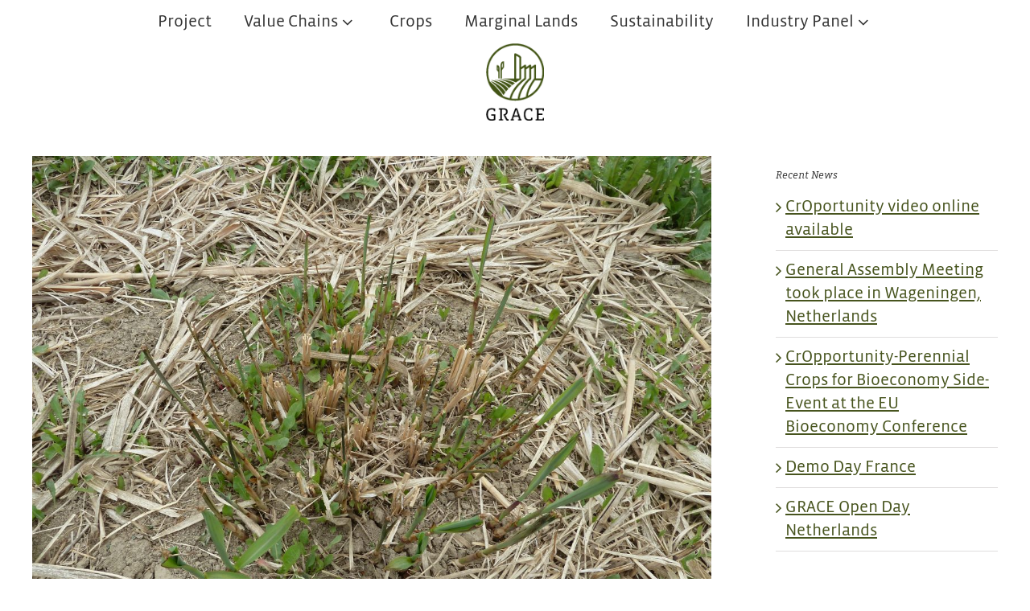

--- FILE ---
content_type: text/css
request_url: https://www.grace-bbi.eu/wp-content/themes/Avada-Child-Theme/assets/css/custom-post-slider.css?ver=04736303eac4bf60e924c75dc4af4315
body_size: 369
content:
/* Slider */
.slick-loading .slick-list {
    background: #fff url('../images/ajax-loader.gif') center center no-repeat;
}

.epw-custom-post-slider *:focus {
    outline: 0 !important;
}

.epw-custom-post-slider {
    padding-top: 15px;
    border-top: 1px rgb(209, 204, 033) solid;
}

/* Arrows */
.epw-custom-post-slider .slide-prev,
.epw-custom-post-slider .slide-next {
    font-size: 0;
    line-height: 0;

    position: absolute;
    top: 50%;

    display: block;

    width: 40px;
    height: 80px;
    padding: 0;
    -webkit-transform: translate(0, -50%);
    -ms-transform: translate(0, -50%);
    transform: translate(0, -50%);

    cursor: pointer;

    color: transparent;
    background: transparent no-repeat center center;
    background-size: contain;

    border: none;
}

.epw-custom-post-slider .slide-prev:hover,
.epw-custom-post-slider .slide-next:hover {
    opacity: 0.8
}

.epw-custom-post-slider .slide-prev {
    left: 14px;
    background-image: url('../images/slider-button-arrow-left.svg');
}

.epw-custom-post-slider .slide-next {
    right: 14px;
    background-image: url('../images/slider-button-arrow-right.svg');
}

/* Dots */
.epw-custom-post-slider .slick-dotted.slick-slider {
    margin-bottom: 15px;
}

.epw-custom-post-slider .slick-dots {
    display: block;

    width: 100%;
    padding: 8px 0;
    margin: 0;

    list-style: none;

    text-align: center;

    border-top: 1px rgb(209, 204, 033) solid;
    border-bottom: 1px rgb(209, 204, 033) solid;
}

.epw-custom-post-slider .slick-dots li {
    position: relative;

    display: inline-block;

    width: 20px;
    height: 20px;
    margin: 0 5px;
    padding: 0;

    cursor: pointer;
}

.epw-custom-post-slider .slick-dots li button {
    font-size: 0;
    line-height: 0;

    display: block;

    width: 16px;
    height: 16px;
    margin: 2px;
    cursor: pointer;

    background: rgb(228, 218, 188);
    color: transparent;
    border: 0;
    outline: none;
    border-radius: 50%;
}

.epw-custom-post-slider .slick-dots li.slick-active button {
    width: 20px;
    height: 20px;
    margin: 0;
    background: rgb(209, 204, 033);
}

--- FILE ---
content_type: text/css
request_url: https://www.grace-bbi.eu/wp-content/themes/Avada-Child-Theme/assets/css/MyFontsWebfontsKit.css?ver=04736303eac4bf60e924c75dc4af4315
body_size: -40
content:

@font-face {
    font-family: 'VistaSans';
    src: url('../fonts/35221B_0_0.eot');
    src: url('../fonts/35221B_0_0.eot?#iefix') format('embedded-opentype'), url('../fonts/35221B_0_0.woff2') format('woff2'), url('../fonts/35221B_0_0.woff') format('woff'), url('../fonts/35221B_0_0.ttf') format('truetype');
}

@font-face {
    font-family: 'VistaSans';
    font-weight: bold;
    src: url('../fonts/35221B_1_0.eot');
    src: url('../fonts/35221B_1_0.eot?#iefix') format('embedded-opentype'), url('../fonts/35221B_1_0.woff2') format('woff2'), url('../fonts/35221B_1_0.woff') format('woff'), url('../fonts/35221B_1_0.ttf') format('truetype');
}

@font-face {
    font-family: 'VistaSans';
    font-style: italic;
    src: url('../fonts/35221B_2_0.eot');
    src: url('../fonts/35221B_2_0.eot?#iefix') format('embedded-opentype'), url('../fonts/35221B_2_0.woff2') format('woff2'), url('../fonts/35221B_2_0.woff') format('woff'), url('../fonts/35221B_2_0.ttf') format('truetype');
}

@font-face {
    font-family: 'VistaSlab';
    font-style: italic;
    src: url('../fonts/35221B_2_0.eot');
    src: url('../fonts/35221B_2_0.eot?#iefix') format('embedded-opentype'), url('../fonts/35221B_2_0.woff2') format('woff2'), url('../fonts/35221B_2_0.woff') format('woff'), url('../fonts/35221B_2_0.ttf') format('truetype');
}


--- FILE ---
content_type: text/css
request_url: https://www.grace-bbi.eu/wp-content/themes/Avada-Child-Theme/style.css?ver=04736303eac4bf60e924c75dc4af4315
body_size: 3013
content:
/*
Theme Name: Grace Theme 2018
Description: Child theme for Avada theme
Author: ThemeFusion
Author URI: https://theme-fusion.com
Template: Avada
Version: 1.0.0
Text Domain:  Avada
*/
#main a,
#sliders-container a{
    text-decoration: underline;
}

.news_startseite_block a,
.news_read_more a,
a.fusion-button{
    text-decoration: none!important;
}

body,
.rev_slider .caption,
.rev_slider .tp-caption {
    /*-webkit-font-smoothing: antialiased !important;*/
    -webkit-font-smoothing: subpixel-antialiased !important;
}


body, p, span
{
    font-family: "VistaSans", sans-serif !important;
    color:#47541e;
}

i, em {
    font-family: "VistaSans", sans-serif !important;
    font-style: italic;
}

b, strong {
    font-family: "VistaSans", sans-serif !important;
    font-weight: bold;
}



h1, h2, h3, h4
{
    font-family: "VistaSlab", sans-serif !important;
    font-style: italic !important;
    font-weight: normal !important;
    color:#47541e;
}

.ab-icon {
    font-family: "dashicons"!important;
}

#wpadminbar a, #wpadminbar a img, #wpadminbar a img:hover, #wpadminbar a:hover{
    color:#eee !important;
}

.fusion-footer a,
.fusion-footer span,
.datum_news_startseite p,
.datum_news_startseite span,
.grace-content-box-characteristics,
.grace-content-box-characteristics p,
.grace-content-box-characteristics span,
.grace-content-box-characteristics ul,
.grace-content-box-characteristics li
{
    font-size:17px;
    line-height:23px;
}


a:hover{
    color:#333333!important;
}

.grace-full-width-column .fusion-imageframe,
.grace-full-width-column img{
    width:100%!important;
}


/**
 * Überschriften
 */
div.section-headline > h2 {
    font-size: 40px !important;
    line-height: 1.2em;
}

div.section-subheadline > h3 {
    font-size: 23px !important;
    line-height: 1.2em;
}

/**
 * Header
 */
.fusion-header {
    height: 0;
}

.fusion-header .fusion-row {
    pointer-events: none;
}

.fusion-header .fusion-logo-link {
    pointer-events: auto;
}

.fusion-logo-link .fusion-standard-logo {
    position: relative;
    top: 23px;
    background: white;
    padding: 0 25px 10px 25px;
    border: 1px solid white;
    border-radius: 0 0 15px 15px;
}

.fusion-mobile-menu-sep, .fusion-secondary-main-menu {
    border-bottom-color: transparent !important;
    border-top-color: transparent !important;
}

/**
 * News Startseite
 */
.news_title_startseite {
    background: #d1cc21;
    padding: 5px 50px 5px 50px;
    min-height: 3.0em;
    text-align: center;
}

.news_title_startseite span {
    font-style:italic;
}

.news_startseite_wrapper {
    border-radius: 10px;
    background: #f3f0e8;
    overflow: hidden;
}

.text_wrapper_news_startseite {
    padding: 0 15px 15px 15px;
}

.datum_news_startseite {
    text-align: center;
    padding: 5px 0;
    font-style: italic;
}

.news_read_more {
    margin-top: 10px;
}

.news_read_more span {
    border: 1px solid #48551f;
    border-radius: 5px;
    padding: 5px;
    font-style:italic;
}

a.fusion-button.button-flat.fusion-button-square.button-medium.button-custom.button-1 {
    border-radius: 10px;
    text-transform: none;
    font-size: 18px;
    font-style: italic;
}

.news_startseite_block.row {
    margin-bottom: 25px;
}

/*
Newsroom
 */

.news_newsroom_block a {
    text-decoration: none !important;
}

.news_newsroom_block .news_newsroom_row.row {
    margin-bottom: 20px;
}

/**
News Einzelseite
 */
.single-navigation.clearfix {
    margin-top: 80px;
}
/**
 * Footer
 */


.fusion-footer a {
    color: #48551f !important;
}

.fusion-footer .fusion-social-networks a {
    color: white !important;
    padding: 0 10px;
}

.fusion-social-networks {
    overflow: initial !important;
}

.menu-items-footer-widget {
    display: inline;
    padding-right: 15px;
}

.menu-items-footer-widget-to-top {
    display: inline-block;
    padding-right: 50px;
}

.footer-logo {
    text-align: center;
    position: relative;
    bottom: 25px;
}

.footer-logo-background {
    margin: 0 auto;
    top: 0;
    background: white;
    width: 125px;
    padding: 0 25px 10px 25px;
    border-radius: 0 0 10px 10px;
}

.footer-logo-text-container {
    padding-top: 25px;
}

.footer-logo-text-container span {
    color: white;
}
.fusion-column.fusion-column-last.col-lg-4.col-md-4.col-sm-4 {
    line-height: 64px;
    bottom: 15px;
}



/**
 * Ubermenu Main Menu Hauptmenü
 */

a.ubermenu-target.ubermenu-item-layout-default.ubermenu-item-layout-text_only {
    padding-bottom: 5px;
    margin-bottom: 10px;
    border-radius:0px 0px 15px 15px;
}
.ubermenu-submenu a.ubermenu-target.ubermenu-item-layout-default.ubermenu-item-layout-text_only {
    padding-bottom: 5px;
    margin-bottom: 10px;
    border-radius:0px 0px 0px 0px;
}


.ubermenu-submenu .ubermenu-target {
    padding: 0 !important;
    padding-top: 5px !important;
    padding-bottom: 5px !important;
    border-top: 1px solid #d1cc21 !important;
    border-bottom: 1px solid #d1cc21 !important;
    margin: 5px 10px !important;
}

.ubermenu-submenu .ubermenu-target span {
    padding-right: 30px;
}

.ubermenu-sub-indicators .ubermenu-has-submenu-drop > .ubermenu-target:after {
    position: sticky !important;
    padding-left: 5px !important;
}

ul.ubermenu-submenu.ubermenu-submenu-type-flyout.ubermenu-submenu-drop.ubermenu-submenu-align-left_edge_item {
    width: 100% !important;
}

input:focus, a:focus
{
    outline: none;
}

.ubermenu-transition-none .ubermenu-item .ubermenu-submenu-drop {
    top:50px !important;
}

/*
Mobiles Menü
 */

#shiftnav-toggle-main .shiftnav-toggle-burger, #shiftnav-toggle-main.shiftnav-toggle-main-entire-bar::before {
    color:#d1cc21;
}

#shiftnav-toggle-main {
    background: white !important;
}
.akn-mobile-logo,
img.akn-mobile-logo{
    position: relative;
    height: 72px;
    top: 27px;
    background: white !important;
    padding: 0px 10px 4px 10px !important;
    border: 1px solid transparent;
    border-radius: 0px 0px 7px 7px;
}

.shiftnav-menu .menu-item {

    background: white !important;
    border: 1px solid transparent;
    border-radius: 0px 10px 10px 0px;
    margin-right: 25px !important;
    margin-bottom: 5px !important;

}

.shiftnav-menu .menu-item .shiftnav-depth-1 {
    margin-right: 5px !important;
}

.shiftnav-nav .current_page_item {
    background: #d1cc21 !important;
    border: 1px solid transparent;
    border-radius: 0px 10px 10px 0px;
    margin-right: 25px !important;
}
/*
.shiftnav-menu .menu-item:hover {

    background: #d1cc21 !important;

}
*/
#menu-mobile-menu {

    margin-top: 47px;

}

#shiftnav-main {

    background: #f3f0e8;

}

.shiftnav-menu .shiftnav-target {

    padding: 0px 0px 0px 25px !important;

}

.shiftnav-menu .shiftnav-depth-1 {

    padding-left: 12px !important;

}

#shiftnav-toggle-main {

    font-size: 36px !important;

}

#shiftnav-toggle-main.shiftnav-toggle-main-entire-bar::before {
    padding:5px 15px !important;
}

#searchsubmit {

    display: none;

}

#menu-item-1077 {

    height: 32px;

}

.bop-nav-search #s {

    border: none;

}

.bop-nav-search.menu-item.menu-item-type-search.menu-item-object-.menu-item-1077 {

    margin-left: 25px;

}


#comment-input input, #s, .comment-form input{
    height:1.2em;
    position: relative;
    top: 4px;
    padding-left:0px;
}

#menu-item-1077  {

    margin-top:25px;
    height: 25px;

}

#menu-item-1077, #menu-item-1056, #menu-item-1057, #menu-item-1278   {

    margin-left: 25px;
    border-radius: 10px !important;
    font-size:15px;
    font-family: VistaSans;
    color:green;

}


/*i.fa.fa-bars {*/
    /*font-family: FontAwesome !important;*/
/*}*/

/**
 * Grace-Content-Box
 */
.fusion-title.title.fusion-sep-none.fusion-title-center.fusion-title-size-three.grace-content-box-title.fusion-border-below-title {
    background: #d1cc21;
    border-radius: 10px 10px 0px 0px;
}


.grace-content-box-title {
    background: #d1cc21;
    border-radius: 10px 10px 0 0;
}

.grace-content-box,
.grace-content-box-characteristics{
    background: #f3f0e8;
    border-radius: 10px;
}

.grace-content-box .fusion-text,
.grace-content-box-characteristics .fusion-text{
    padding:15px ;
}

.post-content p {
    margin-bottom:1em;
}

.grace-content-box-title {
    padding: 5px 50px 5px 50px;
    min-height: 3.5em;
    text-align: center;
    font-weight: bold;
}

a.grace-content-box-button {
    padding: 0 6px;
    border-radius: 5px !important;
    margin: 0 0 15px 15px;
    font-size: 15px;
    line-height: 1.4;
    text-transform: none;
}

/**
 * Additional Gallery
 */

.fusion-title.grace-additional-gallery-container {
    border-top: 1px solid #d1cc21;
    border-bottom: 1px solid #d1cc21;
}
/**
 * Slider Top Revolution
 */
.tparrows.hesperiden {
    background: rgba(255,255,255,0.75)!important;
    height: 100px!important;
    width: 100px!important;
}

.tp-leftarrow.tparrows.hesperiden {
    left:-75px!important;
}

.tp-rightarrow.tparrows.hesperiden {
    position:relative!important;
    left: calc(100% + 75px)!important;
}

.hesperiden.tparrows.tp-rightarrow:before {
    position: relative;
    color:darkgrey;
    font-size:40px;
    right: 23px;
    top: 32px;
}

.hesperiden.tparrows.tp-leftarrow:before {
    position: relative;
    color:darkgrey;
    font-size:40px;
    left: 23px;
    top: 32px;
}

.rev-scroll-down-btn {
    cursor: pointer;
}

/*
Crops-Slider
 */

div#rev_slider_20_1 img {
    cursor: pointer;
}

/*
* Startseite SVG-Symbole
*/

.grace-symbol img.img-responsive {
    height: 55px;
}

.grace-login {
    padding:15px!important;
}

.fusion-login-box .fusion-login-form {
    padding:0px !important;
}

.grace-symbol {
    position: absolute !important;
    top: -65px;
}

/*
Stakeholder-Platform
 */

.stakeholder-platform-content:first-of-type {
    display: none;
}

p.akn-stakeholder-platform-date {
    display: inline;
    float: right;
}

article.listing-view.clearfix {
    border-bottom: 2px solid #d0cb21;
}

.listing-content.akn-stakeholder-platform-entry {
    margin-top: 1em;
    margin-bottom: 1em;
}

/*.listing-content.akn-stakeholder-platform-entry {*/
    /*border-bottom: 2px solid #d0cb21;*/
    /*padding: 5px 0px;*/
/*}*/

.listings {
    border-top: 2px solid #d0cb21;
}
a.akn-stakeholder-platform-link,
.nav-previous > a,
.nav-next > a{
    text-decoration: none !important;
}

/*
Admin Bar
 */

#wp-admin-bar-ubermenu .fa, #wp-admin-bar-ubermenu_loading .fa {
    font-family: FontAwesome !important;
}

#wpadminbar *{
    color:white;
}

/*
SVG
 */

.akn-svg-container {
    width: 100%;
    height: 0;
    padding-top: 100%;
    position: relative;
}

svg {
    position: absolute;
    top: 0;
    left: 0;
}

.akn-svg-container a {
    cursor: pointer;
}

/*
 * Comp-Slider
 */

.comp-slider .fusion-title-size-two, h2 {
    margin-top: 17px !important;
    margin-bottom: 25px !important;
    line-height:38px !important;
}

/*
 * Slick-Slider as used in Graceslider
 */
.epw-custom-post-slider .slick-track {
	display: flex;
}

/*
Media Queries
 */

@media (max-width: 1050px){
    a.ubermenu-target.ubermenu-item-layout-default.ubermenu-item-layout-text_only {
        padding-bottom: 5px;
        margin-bottom: 10px;
        border-radius: 0px;
    }
    .fusion-fullwidth.fullwidth-box.hundred-percent-fullwidth.non-hundred-percent-height-scrolling,
    .archive #main{
        margin-top: 71px !important;
    }
    .fusion-fullwidth.fullwidth-box.akn-slider-top.hundred-percent-fullwidth.non-hundred-percent-height-scrolling,
    .archive #main{
        margin-top: 0px !important;
    }

    .single-post main#main {
        padding-top: 100px;
    }
}

@media (min-width: 1050px){
    .single-post main#main,
    .archive #main{
        padding-top: 140px;
    }
}

@media (max-width: 800px) and (min-width: 600px){
    .epw-equal-height-wrapper.news_startseite_wrapper {
        margin: 0px 125px 25px 125px;
    }
}

@media only screen and (max-width: 800px){
    /*.fusion-title {*/
    /*margin-top: 20px !important;*/
    /*margin-bottom: -20px !important;*/
    /*}*/

    h2.title-heading-left {
        margin-top: 20px !important;
    }
    .menu-items-footer-widget {
        display: block;
        padding: 0;
    }
    .footer-logo-background {
        background: transparent;
    }
}

@media (max-width: 1045px){
    .fusion-header {
        display: none;
    }
}

@media only screen and (max-width: 1360px){
    .menu-items-footer-widget {
        display: block;
        padding: 0;
    }
}

@media (max-width: 600px) {
    .epw-equal-height-wrapper.news_startseite_wrapper {
        margin: 0px 0px 25px 0px;
    }
}




--- FILE ---
content_type: text/css
request_url: https://www.grace-bbi.eu/wp-content/themes/Avada-Child-Theme/assets/css/compslider.css?ver=04736303eac4bf60e924c75dc4af4315
body_size: 284
content:


.epw-compslider {
    position: relative;
    width: 100%;
}

.epw-compslider-container {
    position: relative;
    width: 100%;
    -webkit-touch-callout: none;
    -webkit-user-select: none;
    -moz-user-select: none;
    -ms-user-select: none;
    user-select: none;
    overflow: hidden;
}

.epw-compslider-overlay {
    position: absolute;
    top: 0;
    left: 0;
    height: 100%;
    width: 50%;
    overflow: hidden;
    border-right: solid rgb(255, 255, 255) 3px;
}

.epw-compslider-image1 {
    width: 100%;
}

.epw-compslider-image2 {
    position: absolute;
    top: 0;
    left: 0;
    width: auto;
    height: 100%;
    max-width: none;
}

.epw-compslider-handle {
    position: absolute;
    width: 40px;
    height: 40px;
    left: 50%;
    top: 50%;
    margin-left: -21px;
    margin-top: -20px;
    background: url("../images/compslider-handle.svg") no-repeat center center;
    background-size: contain;
    cursor: ew-resize;
}

.epw-compslider-text-overlay {
    position: absolute;
    max-width: 550px;
    bottom: 10%;
    right: 0;
    padding: 10px 70px 10px 25px;
    background: rgb(209, 204, 033);
    border-radius: 15px 0 0 15px;
}

.epw-compslider-scroll-hint {
    width: 74px;
    height: 113px;
    background: url("../images/keyvisual-scroll-hint.svg") no-repeat center center;
    background-size: contain;

    position: absolute;
    bottom: 0;
    left: 50%;
    margin-left: -37px;

    cursor: pointer;
}

.epw-compslider-scroll-hint.epw-compslider-fixed {
    position: fixed;
}

@media screen and (max-width:1200px) {
    .epw-compslider-text-overlay {
        position: relative;
        box-sizing: border-box;
        padding: 10px 20px;
        margin: 20px 2%;
        border-radius: 15px;
        width: 96%;
        max-width: none;
    }
}

@media screen and (max-width:800px) {
    .epw-compslider-scroll-hint{
        display: none;
    }
}


--- FILE ---
content_type: text/javascript
request_url: https://www.grace-bbi.eu/wp-content/themes/Avada-Child-Theme/assets/js/compslider.js?ver=04736303eac4bf60e924c75dc4af4315
body_size: 504
content:
jQuery(document).ready(function ($) {

	var $window = $(window);

	$(".epw-compslider").each(function () {
		var clampDividerMove = 0; // % 0-100
		var dragging = false;
		var $container = $(this).find(".epw-compslider-container");
		var $handle = $(this).find(".epw-compslider-handle");
		var $overlay = $(this).find(".epw-compslider-overlay");
		var $scrollHint = $container.find(".epw-compslider-scroll-hint");

		$container.on("mousemove", function (event) {
			event.preventDefault();

			var offset = $(this).offset();
			var x = event.pageX - offset.left;
			var y = event.pageY - offset.top;
			var conainerWidth = $(this).width();

			moveDivider(x, y, conainerWidth);
		});


		$container.on("touchmove", function (event) {
			var touch = event.originalEvent.touches[0] || event.originalEvent.changedTouches[0];
			var elm = $(this).offset();
			var x = touch.pageX - elm.left;
			var y = touch.pageY - elm.top;
			var conainerWidth = $(this).width();

			moveDivider(x, y, conainerWidth);
		});


		function moveDivider(x, y, conainerWidth) {
			// Position handle in y
			$handle.css("top", y + "px");

			// Position overlay and handle when dragged
			if (dragging) {
				var relativePosition = (x / conainerWidth) * 100;
				var clampedPosition = Math.min(Math.max(relativePosition, clampDividerMove), 100 - clampDividerMove);
				$handle.css("left", clampedPosition + "%");
				$overlay.css("width", clampedPosition + "%");
			}
		}

		// Handle start dragging
		$handle.on("mousedown touchstart", function (event) {
			event.preventDefault();
			dragging = true;
		});

		// Handle stop dragging
		$(document).on("mouseup touchend", function (event) {
			if (dragging) {
				event.preventDefault();
				dragging = false;
			}
		});

		// Scroll-button overlay stick to bottom
		$scrollHint.click(function (event) {
			event.preventDefault();
			var scrollTo = $container.offset().top + $container.outerHeight();
			// $(window).scrollTop(scrollTo); // Non animated
			$("html, body").animate({scrollTop: scrollTo});
		});
		var moveScrollHint = function (event) {
			var bottomPos = $container.offset().top + $container.outerHeight() - $window.scrollTop();
			var windowHeight = $(window).height();

			if (windowHeight > bottomPos) {
				$scrollHint.removeClass("epw-compslider-fixed");
			} else {
				$scrollHint.addClass("epw-compslider-fixed");
			}
		};
		$window.scroll(moveScrollHint);
		$window.resize(moveScrollHint);
		moveScrollHint();
	});
});



--- FILE ---
content_type: text/javascript
request_url: https://www.grace-bbi.eu/wp-content/themes/Avada-Child-Theme/assets/js/custom-post-slider.js?ver=04736303eac4bf60e924c75dc4af4315
body_size: -70
content:
jQuery(document).ready(function ($) {


    $('.epw-custom-post-slider').each(function () {

        $(this).find('.epw-custom-post-slider-slides').slick({
            dots: true,
            infinite: true,
            speed: 500,
            // fade: true,
            // cssEase: 'linear'
            prevArrow: $(this).find('.slide-prev'),
            nextArrow: $(this).find('.slide-next'),
            appendDots: $(this).find('.slide-dots')
        });
    });
});



--- FILE ---
content_type: text/javascript
request_url: https://www.grace-bbi.eu/wp-content/themes/Avada-Child-Theme/assets/js/equalheight.js?ver=04736303eac4bf60e924c75dc4af4315
body_size: 269
content:
jQuery(document).ready(function ($) {


    var equalHeightRows = {};

    $(".epw-equal-height-wrapper").each(function () {
        var offset = $(this).offset();
        var offsetTop = Math.round(offset.top);

        // Wrap inner for seamless height calculation
        $(this).wrapInner($("<div class='epw-equal-height-wrapper-inner'>"));

        // Group objects by row (we assume that all objects with same offset are in one row)
        var indexString = "index-" + offsetTop.toString(); // MUST BE string!!
        if (typeof equalHeightRows[indexString] === 'undefined') {
            equalHeightRows[indexString] = [];
        }
        equalHeightRows[indexString].push($(this));
    });

    var resizeHeights = function () {
        // Calculate each "row" separately
        $.each(equalHeightRows, function (key, row) {
            // Search for highest object
            var highest = 0;
            $.each(row, function (key, item) {
                highest = Math.max(item.find(".epw-equal-height-wrapper-inner").height(), highest);
            });
            // Set all other objects to the same width
            $.each(row, function (key, item) {
                item.height(highest);
            });
        });
    };

    // Run initially and on resize event
    $(window).resize(resizeHeights);
    resizeHeights();

});



--- FILE ---
content_type: text/javascript
request_url: https://www.grace-bbi.eu/wp-content/themes/Avada-Child-Theme/assets/js/core.js?ver=04736303eac4bf60e924c75dc4af4315
body_size: 95
content:
jQuery(document).ready(function ($) {

    var $window = $(window);

    // Extend header nav bottom, when submenu is shown.

    var $ubermenu = $(".ubermenu-main");
    var initialPadding = $ubermenu.css("padding-bottom");

    $($ubermenu).on("ubermenuopen", function () {
        // Don't extend, when in small screen size
        if ($(window).width() < 960) return;

        var $submenu = $($ubermenu).find(".ubermenu-item-level-0.ubermenu-active > .ubermenu-submenu-drop");
        var height = $submenu.outerHeight();
        $ubermenu.css("padding-bottom", height + "px")
    });

    // Revert changes.
    $($ubermenu).on("ubermenuclose", function () {
        var $submenu = $($ubermenu).find(".ubermenu-item-level-0.ubermenu-active > .ubermenu-submenu-drop");
        if (!$submenu.length) {
            $ubermenu.css("padding-bottom", initialPadding)
        }
    });

    $('#s').attr('placeholder', 'search');
});

